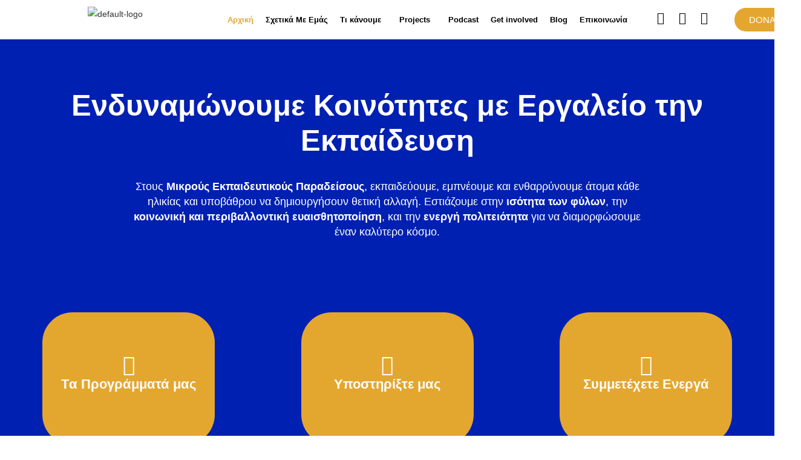

--- FILE ---
content_type: text/css
request_url: https://smalleducationalparadises.org/wp-content/uploads/elementor/css/post-541.css?ver=1762492855
body_size: 154
content:
.elementor-kit-541{--e-global-color-primary:#6EC1E4;--e-global-color-secondary:#54595F;--e-global-color-text:#7A7A7A;--e-global-color-accent:#61CE70;--e-global-color-9018de5:#E3A72F;--e-global-color-dd61393:#1DB954;--e-global-color-a162e36:#f7f9fa;--e-global-color-103129e:#CBCBCB;--e-global-color-d353f45:#1C244B;--e-global-color-345b299:#000000;--e-global-color-b43eb77:#FFFFFF;--e-global-color-8174a90:#F7F7F7;--e-global-typography-primary-font-family:"Roboto";--e-global-typography-primary-font-weight:600;--e-global-typography-secondary-font-family:"Roboto Slab";--e-global-typography-secondary-font-weight:400;--e-global-typography-text-font-family:"Roboto";--e-global-typography-text-font-weight:400;--e-global-typography-accent-font-family:"Roboto";--e-global-typography-accent-font-weight:500;--e-global-typography-3ef681c-font-family:"IBM Plex Serif";--e-global-typography-3ef681c-font-size:20px;--e-global-typography-3ef681c-font-weight:300;--e-global-typography-3ef681c-line-height:1.33em;--e-global-typography-8b208f5-font-family:"Solway";--e-global-typography-8b208f5-font-size:20px;--e-global-typography-8b208f5-font-weight:300;--e-global-typography-8b208f5-line-height:24px;--e-global-typography-8b208f5-letter-spacing:0px;--e-global-typography-8b208f5-word-spacing:0px;}.elementor-kit-541 a:hover{color:var( --e-global-color-9018de5 );}.elementor-section.elementor-section-boxed > .elementor-container{max-width:1140px;}.e-con{--container-max-width:1140px;}.elementor-widget:not(:last-child){margin-block-end:20px;}.elementor-element{--widgets-spacing:20px 20px;--widgets-spacing-row:20px;--widgets-spacing-column:20px;}{}h1.entry-title{display:var(--page-title-display);}@media(max-width:1024px){.elementor-section.elementor-section-boxed > .elementor-container{max-width:1024px;}.e-con{--container-max-width:1024px;}}@media(max-width:767px){.elementor-kit-541{--e-global-typography-3ef681c-font-size:16px;}.elementor-section.elementor-section-boxed > .elementor-container{max-width:767px;}.e-con{--container-max-width:767px;}}

--- FILE ---
content_type: text/css
request_url: https://smalleducationalparadises.org/wp-content/uploads/elementor/css/post-83.css?ver=1762502763
body_size: 2280
content:
.elementor-83 .elementor-element.elementor-element-725eb9a4 > .elementor-container > .elementor-column > .elementor-widget-wrap{align-content:center;align-items:center;}.elementor-83 .elementor-element.elementor-element-725eb9a4:not(.elementor-motion-effects-element-type-background), .elementor-83 .elementor-element.elementor-element-725eb9a4 > .elementor-motion-effects-container > .elementor-motion-effects-layer{background-color:#0020b2;background-image:url("https://smalleducationalparadises.org/wp-content/uploads/2022/11/2.png");background-position:center center;background-size:cover;}.elementor-83 .elementor-element.elementor-element-725eb9a4 > .elementor-background-overlay{background-color:#000000;opacity:0.65;transition:background 0.3s, border-radius 0.3s, opacity 0.3s;}.elementor-83 .elementor-element.elementor-element-725eb9a4 > .elementor-container{min-height:100vh;}.elementor-83 .elementor-element.elementor-element-725eb9a4{transition:background 0.3s, border 0.3s, border-radius 0.3s, box-shadow 0.3s;}.elementor-83 .elementor-element.elementor-element-877083b{--spacer-size:60px;}.elementor-83 .elementor-element.elementor-element-349c7453 > .elementor-widget-container{padding:0px 0px 15px 0px;}.elementor-83 .elementor-element.elementor-element-349c7453{text-align:center;}.elementor-83 .elementor-element.elementor-element-349c7453 .elementor-heading-title{font-size:49px;font-weight:900;line-height:1.2em;color:#ffffff;}.elementor-83 .elementor-element.elementor-element-7a332760 > .elementor-widget-container{padding:0% 12% 0% 12%;}.elementor-83 .elementor-element.elementor-element-7a332760{text-align:center;font-size:18px;font-weight:300;line-height:2em;color:rgba(255,255,255,0.49);}.elementor-83 .elementor-element.elementor-element-26dae54{padding:100px 0px 0px 0px;}.elementor-83 .elementor-element.elementor-element-12956da:not(.elementor-motion-effects-element-type-background) > .elementor-widget-wrap, .elementor-83 .elementor-element.elementor-element-12956da > .elementor-widget-wrap > .elementor-motion-effects-container > .elementor-motion-effects-layer{background-color:var( --e-global-color-9018de5 );}.elementor-83 .elementor-element.elementor-element-12956da:hover > .elementor-element-populated{background-color:#AA7D23;border-style:solid;border-width:1px 1px 1px 1px;}.elementor-83 .elementor-element.elementor-element-12956da > .elementor-element-populated{border-style:solid;border-width:0px 0px 0px 0px;transition:background 0.3s, border 0.3s, border-radius 0.3s, box-shadow 0.3s;margin:0px 0px 0px 0px;--e-column-margin-right:0px;--e-column-margin-left:0px;padding:0px 0px 0px 0px;}.elementor-83 .elementor-element.elementor-element-12956da > .elementor-element-populated, .elementor-83 .elementor-element.elementor-element-12956da > .elementor-element-populated > .elementor-background-overlay, .elementor-83 .elementor-element.elementor-element-12956da > .elementor-background-slideshow{border-radius:50px 50px 50px 50px;}.elementor-83 .elementor-element.elementor-element-12956da > .elementor-element-populated > .elementor-background-overlay{transition:background 0.3s, border-radius 0.3s, opacity 0.3s;}.elementor-83 .elementor-element.elementor-element-dc69170{--spacer-size:50px;}.elementor-83 .elementor-element.elementor-element-1e43c09{--icon-box-icon-margin:0px;}.elementor-83 .elementor-element.elementor-element-1e43c09 .elementor-icon-box-title{margin-block-end:15px;color:var( --e-global-color-b43eb77 );}.elementor-83 .elementor-element.elementor-element-1e43c09.elementor-view-stacked .elementor-icon{background-color:var( --e-global-color-b43eb77 );}.elementor-83 .elementor-element.elementor-element-1e43c09.elementor-view-framed .elementor-icon, .elementor-83 .elementor-element.elementor-element-1e43c09.elementor-view-default .elementor-icon{fill:var( --e-global-color-b43eb77 );color:var( --e-global-color-b43eb77 );border-color:var( --e-global-color-b43eb77 );}.elementor-83 .elementor-element.elementor-element-1e43c09 .elementor-icon{font-size:34px;}.elementor-83 .elementor-element.elementor-element-1e43c09 .elementor-icon-box-title, .elementor-83 .elementor-element.elementor-element-1e43c09 .elementor-icon-box-title a{font-size:22px;font-weight:600;}.elementor-83 .elementor-element.elementor-element-1e43c09 .elementor-icon-box-description{font-size:14px;font-weight:300;line-height:1.8em;color:rgba(255,255,255,0.55);}.elementor-83 .elementor-element.elementor-element-4f733e5{--spacer-size:50px;}.elementor-83 .elementor-element.elementor-element-75fec0a:not(.elementor-motion-effects-element-type-background) > .elementor-widget-wrap, .elementor-83 .elementor-element.elementor-element-75fec0a > .elementor-widget-wrap > .elementor-motion-effects-container > .elementor-motion-effects-layer{background-color:var( --e-global-color-9018de5 );}.elementor-83 .elementor-element.elementor-element-75fec0a:hover > .elementor-element-populated{background-color:#AA7D23;border-style:solid;border-width:1px 1px 1px 1px;}.elementor-83 .elementor-element.elementor-element-75fec0a > .elementor-element-populated{border-style:solid;border-width:0px 0px 0px 0px;transition:background 0.3s, border 0.3s, border-radius 0.3s, box-shadow 0.3s;margin:0px 0px 0px 0px;--e-column-margin-right:0px;--e-column-margin-left:0px;padding:0px 0px 0px 0px;}.elementor-83 .elementor-element.elementor-element-75fec0a > .elementor-element-populated, .elementor-83 .elementor-element.elementor-element-75fec0a > .elementor-element-populated > .elementor-background-overlay, .elementor-83 .elementor-element.elementor-element-75fec0a > .elementor-background-slideshow{border-radius:50px 50px 50px 50px;}.elementor-83 .elementor-element.elementor-element-75fec0a > .elementor-element-populated > .elementor-background-overlay{transition:background 0.3s, border-radius 0.3s, opacity 0.3s;}.elementor-83 .elementor-element.elementor-element-e18e6a1{--spacer-size:50px;}.elementor-83 .elementor-element.elementor-element-1d2573b{--icon-box-icon-margin:0px;}.elementor-83 .elementor-element.elementor-element-1d2573b .elementor-icon-box-title{margin-block-end:15px;color:var( --e-global-color-b43eb77 );}.elementor-83 .elementor-element.elementor-element-1d2573b.elementor-view-stacked .elementor-icon{background-color:var( --e-global-color-b43eb77 );}.elementor-83 .elementor-element.elementor-element-1d2573b.elementor-view-framed .elementor-icon, .elementor-83 .elementor-element.elementor-element-1d2573b.elementor-view-default .elementor-icon{fill:var( --e-global-color-b43eb77 );color:var( --e-global-color-b43eb77 );border-color:var( --e-global-color-b43eb77 );}.elementor-83 .elementor-element.elementor-element-1d2573b .elementor-icon{font-size:34px;}.elementor-83 .elementor-element.elementor-element-1d2573b .elementor-icon-box-title, .elementor-83 .elementor-element.elementor-element-1d2573b .elementor-icon-box-title a{font-size:22px;font-weight:600;}.elementor-83 .elementor-element.elementor-element-1d2573b .elementor-icon-box-description{font-size:14px;font-weight:300;line-height:1.8em;color:rgba(255,255,255,0.55);}.elementor-83 .elementor-element.elementor-element-5c3f64b{--spacer-size:50px;}.elementor-83 .elementor-element.elementor-element-5010b4d:not(.elementor-motion-effects-element-type-background) > .elementor-widget-wrap, .elementor-83 .elementor-element.elementor-element-5010b4d > .elementor-widget-wrap > .elementor-motion-effects-container > .elementor-motion-effects-layer{background-color:var( --e-global-color-9018de5 );}.elementor-83 .elementor-element.elementor-element-5010b4d:hover > .elementor-element-populated{background-color:#AA7D23;border-style:solid;border-width:1px 1px 1px 1px;}.elementor-83 .elementor-element.elementor-element-5010b4d > .elementor-element-populated{border-style:solid;border-width:0px 0px 0px 0px;transition:background 0.3s, border 0.3s, border-radius 0.3s, box-shadow 0.3s;margin:0px 0px 0px 0px;--e-column-margin-right:0px;--e-column-margin-left:0px;padding:0px 0px 0px 0px;}.elementor-83 .elementor-element.elementor-element-5010b4d > .elementor-element-populated, .elementor-83 .elementor-element.elementor-element-5010b4d > .elementor-element-populated > .elementor-background-overlay, .elementor-83 .elementor-element.elementor-element-5010b4d > .elementor-background-slideshow{border-radius:50px 50px 50px 50px;}.elementor-83 .elementor-element.elementor-element-5010b4d > .elementor-element-populated > .elementor-background-overlay{transition:background 0.3s, border-radius 0.3s, opacity 0.3s;}.elementor-83 .elementor-element.elementor-element-ef0ba2c{--spacer-size:50px;}.elementor-83 .elementor-element.elementor-element-7459cc6{--icon-box-icon-margin:0px;}.elementor-83 .elementor-element.elementor-element-7459cc6 .elementor-icon-box-title{margin-block-end:15px;color:var( --e-global-color-b43eb77 );}.elementor-83 .elementor-element.elementor-element-7459cc6.elementor-view-stacked .elementor-icon{background-color:var( --e-global-color-b43eb77 );}.elementor-83 .elementor-element.elementor-element-7459cc6.elementor-view-framed .elementor-icon, .elementor-83 .elementor-element.elementor-element-7459cc6.elementor-view-default .elementor-icon{fill:var( --e-global-color-b43eb77 );color:var( --e-global-color-b43eb77 );border-color:var( --e-global-color-b43eb77 );}.elementor-83 .elementor-element.elementor-element-7459cc6 .elementor-icon{font-size:34px;}.elementor-83 .elementor-element.elementor-element-7459cc6 .elementor-icon-box-title, .elementor-83 .elementor-element.elementor-element-7459cc6 .elementor-icon-box-title a{font-size:22px;font-weight:600;}.elementor-83 .elementor-element.elementor-element-7459cc6 .elementor-icon-box-description{font-size:14px;font-weight:300;line-height:1.8em;color:rgba(255,255,255,0.55);}.elementor-83 .elementor-element.elementor-element-701032f{--spacer-size:50px;}.elementor-83 .elementor-element.elementor-element-13ed5aa{--spacer-size:50px;}.elementor-83 .elementor-element.elementor-element-7b23e1bf > .elementor-container > .elementor-column > .elementor-widget-wrap{align-content:center;align-items:center;}.elementor-83 .elementor-element.elementor-element-7b23e1bf:not(.elementor-motion-effects-element-type-background), .elementor-83 .elementor-element.elementor-element-7b23e1bf > .elementor-motion-effects-container > .elementor-motion-effects-layer{background-color:#FFFFFFFA;}.elementor-83 .elementor-element.elementor-element-7b23e1bf > .elementor-container{max-width:905px;}.elementor-83 .elementor-element.elementor-element-7b23e1bf{transition:background 0.3s, border 0.3s, border-radius 0.3s, box-shadow 0.3s;padding:90px 0px 90px 0px;}.elementor-83 .elementor-element.elementor-element-7b23e1bf > .elementor-background-overlay{transition:background 0.3s, border-radius 0.3s, opacity 0.3s;}.elementor-83 .elementor-element.elementor-element-734e487f{text-align:center;}.elementor-83 .elementor-element.elementor-element-734e487f .elementor-heading-title{font-family:"Nunito Sans", Sans-serif;font-size:3.4em;font-weight:800;color:#28211a;}.elementor-83 .elementor-element.elementor-element-7d93766d{--divider-border-style:solid;--divider-color:#E3A72F;--divider-border-width:3px;}.elementor-83 .elementor-element.elementor-element-7d93766d .elementor-divider-separator{width:141px;margin:0 auto;margin-center:0;}.elementor-83 .elementor-element.elementor-element-7d93766d .elementor-divider{text-align:center;padding-block-start:8px;padding-block-end:8px;}.elementor-83 .elementor-element.elementor-element-33e27e1d{text-align:center;font-size:1.1em;line-height:1.7em;color:#7a7a7a;}.elementor-83 .elementor-element.elementor-element-299c453 .elementor-button{background-color:#000000;font-size:15px;font-weight:600;text-transform:uppercase;fill:#ffffff;color:#ffffff;border-radius:0px 0px 0px 0px;padding:15px 45px 15px 45px;}.elementor-83 .elementor-element.elementor-element-299c453 .elementor-button:hover, .elementor-83 .elementor-element.elementor-element-299c453 .elementor-button:focus{background-color:var( --e-global-color-9018de5 );color:#ffffff;}.elementor-83 .elementor-element.elementor-element-299c453 > .elementor-widget-container{padding:15px 0px 0px 0px;}.elementor-83 .elementor-element.elementor-element-299c453 .elementor-button:hover svg, .elementor-83 .elementor-element.elementor-element-299c453 .elementor-button:focus svg{fill:#ffffff;}.elementor-83 .elementor-element.elementor-element-c3887a8 > .elementor-container > .elementor-column > .elementor-widget-wrap{align-content:center;align-items:center;}.elementor-83 .elementor-element.elementor-element-c3887a8:not(.elementor-motion-effects-element-type-background), .elementor-83 .elementor-element.elementor-element-c3887a8 > .elementor-motion-effects-container > .elementor-motion-effects-layer{background-color:var( --e-global-color-8174a90 );}.elementor-83 .elementor-element.elementor-element-c3887a8{transition:background 0.3s, border 0.3s, border-radius 0.3s, box-shadow 0.3s;padding:100px 0px 100px 0px;}.elementor-83 .elementor-element.elementor-element-c3887a8 > .elementor-background-overlay{transition:background 0.3s, border-radius 0.3s, opacity 0.3s;}.elementor-83 .elementor-element.elementor-element-48852e4{text-align:center;}.elementor-83 .elementor-element.elementor-element-48852e4 .elementor-heading-title{font-family:"Poppins", Sans-serif;font-size:55px;font-weight:600;color:var( --e-global-color-9018de5 );}.elementor-83 .elementor-element.elementor-element-66a6662 > .elementor-container{max-width:1200px;}.elementor-83 .elementor-element.elementor-element-66a6662{padding:25px 0px 0px 0px;}.elementor-83 .elementor-element.elementor-element-d796e62 > .elementor-element-populated{box-shadow:0px 0px 25px 0px rgba(0,0,0,0.09);margin:0px 15px 0px 0px;--e-column-margin-right:15px;--e-column-margin-left:0px;padding:55px 55px 55px 55px;}.elementor-83 .elementor-element.elementor-element-3fe3c3d .elementor-counter-title{justify-content:center;color:#000000;font-size:15px;font-weight:600;text-transform:uppercase;}.elementor-83 .elementor-element.elementor-element-3fe3c3d .elementor-counter-number-wrapper{color:var( --e-global-color-9018de5 );font-size:85px;font-weight:100;}.elementor-83 .elementor-element.elementor-element-2bf7f6f > .elementor-element-populated{box-shadow:0px 0px 25px 0px rgba(0,0,0,0.09);margin:0px 0px 0px 15px;--e-column-margin-right:0px;--e-column-margin-left:15px;padding:55px 55px 55px 55px;}.elementor-83 .elementor-element.elementor-element-3241d6a .elementor-counter-number-wrapper{color:var( --e-global-color-9018de5 );font-size:85px;font-weight:100;}.elementor-83 .elementor-element.elementor-element-3241d6a .elementor-counter-title{color:#000000;font-size:15px;font-weight:600;text-transform:uppercase;}.elementor-83 .elementor-element.elementor-element-51b8e4b > .elementor-element-populated{box-shadow:0px 0px 25px 0px rgba(0,0,0,0.09);margin:0px 0px 0px 15px;--e-column-margin-right:0px;--e-column-margin-left:15px;padding:55px 55px 55px 55px;}.elementor-83 .elementor-element.elementor-element-82cac7c .elementor-counter-number-wrapper{color:var( --e-global-color-9018de5 );font-size:85px;font-weight:100;}.elementor-83 .elementor-element.elementor-element-82cac7c .elementor-counter-title{color:#000000;font-size:15px;font-weight:600;text-transform:uppercase;}.elementor-83 .elementor-element.elementor-element-e90af9e > .elementor-element-populated{box-shadow:0px 0px 25px 0px rgba(0,0,0,0.09);margin:0px 0px 0px 15px;--e-column-margin-right:0px;--e-column-margin-left:15px;padding:55px 55px 55px 55px;}.elementor-83 .elementor-element.elementor-element-03b6125 .elementor-counter-number-wrapper{color:var( --e-global-color-9018de5 );font-size:85px;font-weight:100;}.elementor-83 .elementor-element.elementor-element-03b6125 .elementor-counter-title{color:#000000;font-size:15px;font-weight:600;text-transform:uppercase;}.elementor-83 .elementor-element.elementor-element-29ed699d:not(.elementor-motion-effects-element-type-background), .elementor-83 .elementor-element.elementor-element-29ed699d > .elementor-motion-effects-container > .elementor-motion-effects-layer{background-color:#FFFFFF;}.elementor-83 .elementor-element.elementor-element-29ed699d > .elementor-background-overlay{background-color:var( --e-global-color-a162e36 );opacity:0;transition:background 0.3s, border-radius 0.3s, opacity 0.3s;}.elementor-83 .elementor-element.elementor-element-29ed699d > .elementor-container{max-width:1040px;text-align:center;}.elementor-83 .elementor-element.elementor-element-29ed699d{transition:background 0.3s, border 0.3s, border-radius 0.3s, box-shadow 0.3s;padding:100px 0px 30px 0px;}.elementor-83 .elementor-element.elementor-element-338bd733 > .elementor-widget-container{margin:-4% 0% 0% 0%;}.elementor-83 .elementor-element.elementor-element-338bd733 .elementor-heading-title{font-family:"Muli", Sans-serif;font-size:34px;font-weight:600;line-height:1.176em;letter-spacing:-0.5px;color:#000000;}.elementor-83 .elementor-element.elementor-element-3d072ce5{--divider-border-style:solid;--divider-color:#e3a72f;--divider-border-width:4px;}.elementor-83 .elementor-element.elementor-element-3d072ce5 > .elementor-widget-container{margin:-8px 0px 0px 0px;}.elementor-83 .elementor-element.elementor-element-3d072ce5 .elementor-divider-separator{width:48px;margin:0 auto;margin-center:0;}.elementor-83 .elementor-element.elementor-element-3d072ce5 .elementor-divider{text-align:center;padding-block-start:6px;padding-block-end:6px;}.elementor-83 .elementor-element.elementor-element-b0135f0 > .elementor-widget-container{margin:36px 36px 36px 35px;}.elementor-83 .elementor-element.elementor-element-b0135f0{--icon-box-icon-margin:28px;}.elementor-83 .elementor-element.elementor-element-b0135f0 .elementor-icon-box-title{margin-block-end:8px;color:#000000;}.elementor-83 .elementor-element.elementor-element-b0135f0.elementor-view-stacked .elementor-icon{background-color:#e3a72f;}.elementor-83 .elementor-element.elementor-element-b0135f0.elementor-view-framed .elementor-icon, .elementor-83 .elementor-element.elementor-element-b0135f0.elementor-view-default .elementor-icon{fill:#e3a72f;color:#e3a72f;border-color:#e3a72f;}.elementor-83 .elementor-element.elementor-element-b0135f0 .elementor-icon{font-size:40px;}.elementor-83 .elementor-element.elementor-element-b0135f0 .elementor-icon-box-title, .elementor-83 .elementor-element.elementor-element-b0135f0 .elementor-icon-box-title a{font-family:"Muli", Sans-serif;font-size:20px;font-weight:600;line-height:1.4em;letter-spacing:0px;}.elementor-83 .elementor-element.elementor-element-b0135f0 .elementor-icon-box-description{font-size:14px;font-weight:400;line-height:1.6em;color:#999999;}.elementor-83 .elementor-element.elementor-element-8b8fa12 > .elementor-widget-container{margin:36px 36px 36px 36px;}.elementor-83 .elementor-element.elementor-element-8b8fa12{--icon-box-icon-margin:28px;}.elementor-83 .elementor-element.elementor-element-8b8fa12 .elementor-icon-box-title{margin-block-end:8px;color:#000000;}.elementor-83 .elementor-element.elementor-element-8b8fa12.elementor-view-stacked .elementor-icon{background-color:#e3a72f;}.elementor-83 .elementor-element.elementor-element-8b8fa12.elementor-view-framed .elementor-icon, .elementor-83 .elementor-element.elementor-element-8b8fa12.elementor-view-default .elementor-icon{fill:#e3a72f;color:#e3a72f;border-color:#e3a72f;}.elementor-83 .elementor-element.elementor-element-8b8fa12 .elementor-icon{font-size:40px;}.elementor-83 .elementor-element.elementor-element-8b8fa12 .elementor-icon-box-title, .elementor-83 .elementor-element.elementor-element-8b8fa12 .elementor-icon-box-title a{font-family:"Muli", Sans-serif;font-size:20px;font-weight:600;line-height:1.4em;letter-spacing:0px;}.elementor-83 .elementor-element.elementor-element-8b8fa12 .elementor-icon-box-description{font-size:14px;font-weight:400;line-height:1.6em;color:#999999;}.elementor-83 .elementor-element.elementor-element-27d091e > .elementor-widget-container{margin:36px 36px 36px 36px;padding:0px 0px 0px 0px;}.elementor-83 .elementor-element.elementor-element-27d091e{--icon-box-icon-margin:28px;}.elementor-83 .elementor-element.elementor-element-27d091e .elementor-icon-box-title{margin-block-end:8px;color:#000000;}.elementor-83 .elementor-element.elementor-element-27d091e.elementor-view-stacked .elementor-icon{background-color:#e3a72f;}.elementor-83 .elementor-element.elementor-element-27d091e.elementor-view-framed .elementor-icon, .elementor-83 .elementor-element.elementor-element-27d091e.elementor-view-default .elementor-icon{fill:#e3a72f;color:#e3a72f;border-color:#e3a72f;}.elementor-83 .elementor-element.elementor-element-27d091e .elementor-icon{font-size:40px;}.elementor-83 .elementor-element.elementor-element-27d091e .elementor-icon-box-title, .elementor-83 .elementor-element.elementor-element-27d091e .elementor-icon-box-title a{font-family:"Muli", Sans-serif;font-size:20px;font-weight:600;line-height:1.4em;letter-spacing:0px;}.elementor-83 .elementor-element.elementor-element-27d091e .elementor-icon-box-description{font-size:14px;font-weight:400;line-height:1.6em;color:#999999;}.elementor-83 .elementor-element.elementor-element-257e118 > .elementor-widget-container{margin:36px 36px 36px 36px;}.elementor-83 .elementor-element.elementor-element-257e118{--icon-box-icon-margin:28px;}.elementor-83 .elementor-element.elementor-element-257e118 .elementor-icon-box-title{margin-block-end:8px;color:#000000;}.elementor-83 .elementor-element.elementor-element-257e118.elementor-view-stacked .elementor-icon{background-color:#e3a72f;}.elementor-83 .elementor-element.elementor-element-257e118.elementor-view-framed .elementor-icon, .elementor-83 .elementor-element.elementor-element-257e118.elementor-view-default .elementor-icon{fill:#e3a72f;color:#e3a72f;border-color:#e3a72f;}.elementor-83 .elementor-element.elementor-element-257e118 .elementor-icon{font-size:40px;}.elementor-83 .elementor-element.elementor-element-257e118 .elementor-icon-box-title, .elementor-83 .elementor-element.elementor-element-257e118 .elementor-icon-box-title a{font-family:"Muli", Sans-serif;font-size:20px;font-weight:600;line-height:1.4em;letter-spacing:0px;}.elementor-83 .elementor-element.elementor-element-257e118 .elementor-icon-box-description{font-size:14px;font-weight:400;line-height:1.6em;color:#999999;}.elementor-83 .elementor-element.elementor-element-20f6967b > .elementor-container > .elementor-column > .elementor-widget-wrap{align-content:center;align-items:center;}.elementor-83 .elementor-element.elementor-element-20f6967b:not(.elementor-motion-effects-element-type-background), .elementor-83 .elementor-element.elementor-element-20f6967b > .elementor-motion-effects-container > .elementor-motion-effects-layer{background-color:#ffffff;}.elementor-83 .elementor-element.elementor-element-20f6967b > .elementor-container{max-width:1040px;}.elementor-83 .elementor-element.elementor-element-20f6967b > .elementor-background-overlay{opacity:0.4;transition:background 0.3s, border-radius 0.3s, opacity 0.3s;}.elementor-83 .elementor-element.elementor-element-20f6967b{transition:background 0.3s, border 0.3s, border-radius 0.3s, box-shadow 0.3s;padding:70px 0px 80px 0px;}.elementor-83 .elementor-element.elementor-element-6dfba00b > .elementor-element-populated, .elementor-83 .elementor-element.elementor-element-6dfba00b > .elementor-element-populated > .elementor-background-overlay, .elementor-83 .elementor-element.elementor-element-6dfba00b > .elementor-background-slideshow{border-radius:100% 100% 100% 100%;}.elementor-83 .elementor-element.elementor-element-6dfba00b > .elementor-element-populated{transition:background 0.3s, border 0.3s, border-radius 0.3s, box-shadow 0.3s;}.elementor-83 .elementor-element.elementor-element-6dfba00b > .elementor-element-populated > .elementor-background-overlay{transition:background 0.3s, border-radius 0.3s, opacity 0.3s;}.elementor-83 .elementor-element.elementor-element-387ef402 > .elementor-widget-container{margin:0px 0px 0px 0px;}.elementor-83 .elementor-element.elementor-element-387ef402{text-align:justify;}.elementor-83 .elementor-element.elementor-element-387ef402 .elementor-heading-title{font-family:"IBM Plex Serif", Sans-serif;font-size:18px;font-weight:300;line-height:1.33em;color:#040404;}.elementor-83 .elementor-element.elementor-element-351ef12 > .elementor-container > .elementor-column > .elementor-widget-wrap{align-content:center;align-items:center;}.elementor-83 .elementor-element.elementor-element-351ef12 > .elementor-container{max-width:1040px;}.elementor-83 .elementor-element.elementor-element-351ef12{transition:background 0.3s, border 0.3s, border-radius 0.3s, box-shadow 0.3s;padding:100px 0px 0px 0px;}.elementor-83 .elementor-element.elementor-element-351ef12 > .elementor-background-overlay{transition:background 0.3s, border-radius 0.3s, opacity 0.3s;}.elementor-83 .elementor-element.elementor-element-f50ab07{text-align:center;}.elementor-83 .elementor-element.elementor-element-f50ab07 .elementor-heading-title{font-family:"Poppins", Sans-serif;font-size:55px;font-weight:600;color:var( --e-global-color-9018de5 );}.elementor-83 .elementor-element.elementor-element-dd28c14{--e-image-carousel-slides-to-show:4;}.elementor-83 .elementor-element.elementor-element-0d5e6dd{--spacer-size:50px;}.elementor-83 .elementor-element.elementor-element-5351249 > .elementor-container > .elementor-column > .elementor-widget-wrap{align-content:center;align-items:center;}.elementor-83 .elementor-element.elementor-element-5351249 > .elementor-container{max-width:1040px;}.elementor-83 .elementor-element.elementor-element-5351249{padding:19px 0px 100px 0px;}.elementor-83 .elementor-element.elementor-element-bd2edfc{text-align:center;}.elementor-83 .elementor-element.elementor-element-bd2edfc .elementor-heading-title{font-family:"Poppins", Sans-serif;font-size:55px;font-weight:600;color:var( --e-global-color-9018de5 );}.elementor-83 .elementor-element.elementor-element-9548a12{--e-image-carousel-slides-to-show:4;}@media(max-width:1024px){.elementor-83 .elementor-element.elementor-element-725eb9a4 > .elementor-container{min-height:800px;}.elementor-83 .elementor-element.elementor-element-725eb9a4{padding:0px 25px 0px 025px;}.elementor-83 .elementor-element.elementor-element-26dae54{padding:25px 0px 0px 0px;}.elementor-83 .elementor-element.elementor-element-12956da > .elementor-element-populated{margin:0px 0px 0px 15px;--e-column-margin-right:0px;--e-column-margin-left:15px;padding:25px 25px 25px 25px;}.elementor-83 .elementor-element.elementor-element-75fec0a > .elementor-element-populated{margin:0px 0px 0px 15px;--e-column-margin-right:0px;--e-column-margin-left:15px;padding:25px 25px 25px 25px;}.elementor-83 .elementor-element.elementor-element-5010b4d > .elementor-element-populated{margin:0px 0px 0px 15px;--e-column-margin-right:0px;--e-column-margin-left:15px;padding:25px 25px 25px 25px;}.elementor-83 .elementor-element.elementor-element-734e487f .elementor-heading-title{font-size:3.5em;}.elementor-83 .elementor-element.elementor-element-c3887a8{padding:100px 25px 100px 25px;}.elementor-83 .elementor-element.elementor-element-48852e4 .elementor-heading-title{font-size:45px;}.elementor-83 .elementor-element.elementor-element-66a6662{padding:15px 0px 0px 0px;}.elementor-83 .elementor-element.elementor-element-18f8c457 > .elementor-element-populated{padding:0px 0px 0px 240px;}.elementor-83 .elementor-element.elementor-element-338bd733 > .elementor-widget-container{padding:0px 0px 0px 0px;}.elementor-83 .elementor-element.elementor-element-8b8fa12 > .elementor-widget-container{margin:0px 0px 0px 0px;padding:0px 0px 0px 272px;}.elementor-83 .elementor-element.elementor-element-27d091e > .elementor-widget-container{padding:0px 0px 0px 44px;}.elementor-83 .elementor-element.elementor-element-257e118 > .elementor-widget-container{padding:0px 0px 0px 192px;}.elementor-83 .elementor-element.elementor-element-351ef12{padding:100px 25px 100px 25px;}.elementor-83 .elementor-element.elementor-element-f50ab07 .elementor-heading-title{font-size:45px;}.elementor-83 .elementor-element.elementor-element-5351249{padding:100px 25px 100px 25px;}.elementor-83 .elementor-element.elementor-element-bd2edfc .elementor-heading-title{font-size:45px;}}@media(max-width:767px){.elementor-83 .elementor-element.elementor-element-725eb9a4{padding:110px 20px 100px 20px;}.elementor-83 .elementor-element.elementor-element-349c7453 .elementor-heading-title{font-size:33px;}.elementor-83 .elementor-element.elementor-element-7a332760 > .elementor-widget-container{padding:0px 0px 0px 0px;}.elementor-83 .elementor-element.elementor-element-7a332760{font-size:17px;}.elementor-83 .elementor-element.elementor-element-12956da > .elementor-element-populated{margin:25px 0px 0px 0px;--e-column-margin-right:0px;--e-column-margin-left:0px;}.elementor-83 .elementor-element.elementor-element-1e43c09 > .elementor-widget-container{padding:0px 0px 0px 0px;}.elementor-83 .elementor-element.elementor-element-1e43c09 .elementor-icon{font-size:15px;}.elementor-83 .elementor-element.elementor-element-75fec0a > .elementor-element-populated{margin:25px 0px 0px 0px;--e-column-margin-right:0px;--e-column-margin-left:0px;}.elementor-83 .elementor-element.elementor-element-1d2573b > .elementor-widget-container{padding:0px 0px 0px 0px;}.elementor-83 .elementor-element.elementor-element-1d2573b .elementor-icon{font-size:15px;}.elementor-83 .elementor-element.elementor-element-5010b4d > .elementor-element-populated{margin:25px 0px 0px 0px;--e-column-margin-right:0px;--e-column-margin-left:0px;}.elementor-83 .elementor-element.elementor-element-7459cc6 > .elementor-widget-container{padding:0px 0px 0px 0px;}.elementor-83 .elementor-element.elementor-element-7459cc6 .elementor-icon{font-size:15px;}.elementor-83 .elementor-element.elementor-element-7b23e1bf{padding:90px 15px 90px 15px;}.elementor-83 .elementor-element.elementor-element-734e487f{text-align:center;}.elementor-83 .elementor-element.elementor-element-734e487f .elementor-heading-title{font-size:2.5em;}.elementor-83 .elementor-element.elementor-element-33e27e1d{text-align:center;font-size:1em;}.elementor-83 .elementor-element.elementor-element-c3887a8{padding:50px 20px 50px 20px;}.elementor-83 .elementor-element.elementor-element-d796e62 > .elementor-element-populated{margin:0px 0px 0px 0px;--e-column-margin-right:0px;--e-column-margin-left:0px;}.elementor-83 .elementor-element.elementor-element-2bf7f6f > .elementor-element-populated{margin:15px 0px 0px 0px;--e-column-margin-right:0px;--e-column-margin-left:0px;}.elementor-83 .elementor-element.elementor-element-51b8e4b > .elementor-element-populated{margin:15px 0px 0px 0px;--e-column-margin-right:0px;--e-column-margin-left:0px;}.elementor-83 .elementor-element.elementor-element-e90af9e > .elementor-element-populated{margin:15px 0px 0px 0px;--e-column-margin-right:0px;--e-column-margin-left:0px;}.elementor-83 .elementor-element.elementor-element-29ed699d{padding:3em 1em 0em 1em;}.elementor-83 .elementor-element.elementor-element-18f8c457 > .elementor-element-populated{padding:0px 0px 0px 0px;}.elementor-83 .elementor-element.elementor-element-338bd733 .elementor-heading-title{font-size:24px;}.elementor-83 .elementor-element.elementor-element-5822285{width:50%;}.elementor-83 .elementor-element.elementor-element-b0135f0 > .elementor-widget-container{margin:0px 0px 0px 0px;padding:0px 0px 0px 0px;}.elementor-83 .elementor-element.elementor-element-b0135f0{--icon-box-icon-margin:4px;}.elementor-83 .elementor-element.elementor-element-f5b0cc0{width:50%;}.elementor-83 .elementor-element.elementor-element-8b8fa12 > .elementor-widget-container{margin:0px 0px 0px 0px;padding:0px 0px 0px 0px;}.elementor-83 .elementor-element.elementor-element-8b8fa12{--icon-box-icon-margin:4px;}.elementor-83 .elementor-element.elementor-element-a0986cf{width:50%;}.elementor-83 .elementor-element.elementor-element-27d091e > .elementor-widget-container{margin:0px 0px 0px 0px;padding:0px 0px 0px 0px;}.elementor-83 .elementor-element.elementor-element-27d091e{--icon-box-icon-margin:4px;}.elementor-83 .elementor-element.elementor-element-760ae2e{width:50%;}.elementor-83 .elementor-element.elementor-element-257e118 > .elementor-widget-container{margin:0px 0px 0px 0px;padding:0px 0px 0px 0px;}.elementor-83 .elementor-element.elementor-element-257e118{--icon-box-icon-margin:4px;}.elementor-83 .elementor-element.elementor-element-20f6967b{padding:2em 1em 3em 1em;}.elementor-83 .elementor-element.elementor-element-387ef402 .elementor-heading-title{font-size:16px;}.elementor-83 .elementor-element.elementor-element-351ef12{padding:50px 20px 50px 20px;}.elementor-83 .elementor-element.elementor-element-dd28c14{--e-image-carousel-slides-to-show:3;}.elementor-83 .elementor-element.elementor-element-5351249{padding:50px 20px 50px 20px;}.elementor-83 .elementor-element.elementor-element-9548a12{--e-image-carousel-slides-to-show:3;}}@media(min-width:768px){.elementor-83 .elementor-element.elementor-element-12956da{width:25%;}.elementor-83 .elementor-element.elementor-element-5d67004{width:12.5%;}.elementor-83 .elementor-element.elementor-element-75fec0a{width:25%;}.elementor-83 .elementor-element.elementor-element-e12e5c5{width:12.5%;}.elementor-83 .elementor-element.elementor-element-5010b4d{width:25%;}.elementor-83 .elementor-element.elementor-element-608d43f4{width:40.831%;}.elementor-83 .elementor-element.elementor-element-6dfba00b{width:59.169%;}}@media(max-width:1024px) and (min-width:768px){.elementor-83 .elementor-element.elementor-element-1d4dc374{width:100%;}.elementor-83 .elementor-element.elementor-element-f5b0cc0{width:50%;}}

--- FILE ---
content_type: text/css
request_url: https://smalleducationalparadises.org/wp-content/uploads/elementor/css/post-2057.css?ver=1762492856
body_size: 969
content:
.elementor-2057 .elementor-element.elementor-element-7650976 > .elementor-container{max-width:1200px;}.elementor-2057 .elementor-element.elementor-element-ab45bf0 .hfe-site-logo-container, .elementor-2057 .elementor-element.elementor-element-ab45bf0 .hfe-caption-width figcaption{text-align:center;}.elementor-2057 .elementor-element.elementor-element-ab45bf0 .hfe-site-logo .hfe-site-logo-container img{width:100%;}.elementor-2057 .elementor-element.elementor-element-ab45bf0 .hfe-site-logo img{max-width:100%;}.elementor-2057 .elementor-element.elementor-element-ab45bf0 .widget-image-caption{margin-top:0px;margin-bottom:0px;}.elementor-2057 .elementor-element.elementor-element-ab45bf0 .hfe-site-logo-container .hfe-site-logo-img{border-style:none;}.elementor-2057 .elementor-element.elementor-element-ab45bf0 .hfe-site-logo:hover img{opacity:0.65;}.elementor-bc-flex-widget .elementor-2057 .elementor-element.elementor-element-ae91534.elementor-column .elementor-widget-wrap{align-items:center;}.elementor-2057 .elementor-element.elementor-element-ae91534.elementor-column.elementor-element[data-element_type="column"] > .elementor-widget-wrap.elementor-element-populated{align-content:center;align-items:center;}.elementor-2057 .elementor-element.elementor-element-ae91534.elementor-column > .elementor-widget-wrap{justify-content:center;}.elementor-2057 .elementor-element.elementor-element-ca8ed53 .menu-item a.hfe-menu-item{padding-left:10px;padding-right:10px;}.elementor-2057 .elementor-element.elementor-element-ca8ed53 .menu-item a.hfe-sub-menu-item{padding-left:calc( 10px + 20px );padding-right:10px;}.elementor-2057 .elementor-element.elementor-element-ca8ed53 .hfe-nav-menu__layout-vertical .menu-item ul ul a.hfe-sub-menu-item{padding-left:calc( 10px + 40px );padding-right:10px;}.elementor-2057 .elementor-element.elementor-element-ca8ed53 .hfe-nav-menu__layout-vertical .menu-item ul ul ul a.hfe-sub-menu-item{padding-left:calc( 10px + 60px );padding-right:10px;}.elementor-2057 .elementor-element.elementor-element-ca8ed53 .hfe-nav-menu__layout-vertical .menu-item ul ul ul ul a.hfe-sub-menu-item{padding-left:calc( 10px + 80px );padding-right:10px;}.elementor-2057 .elementor-element.elementor-element-ca8ed53 .menu-item a.hfe-menu-item, .elementor-2057 .elementor-element.elementor-element-ca8ed53 .menu-item a.hfe-sub-menu-item{padding-top:16px;padding-bottom:16px;}body:not(.rtl) .elementor-2057 .elementor-element.elementor-element-ca8ed53 .hfe-nav-menu__layout-horizontal .hfe-nav-menu > li.menu-item:not(:last-child){margin-right:0px;}body.rtl .elementor-2057 .elementor-element.elementor-element-ca8ed53 .hfe-nav-menu__layout-horizontal .hfe-nav-menu > li.menu-item:not(:last-child){margin-left:0px;}.elementor-2057 .elementor-element.elementor-element-ca8ed53 nav:not(.hfe-nav-menu__layout-horizontal) .hfe-nav-menu > li.menu-item:not(:last-child){margin-bottom:0px;}body:not(.rtl) .elementor-2057 .elementor-element.elementor-element-ca8ed53 .hfe-nav-menu__layout-horizontal .hfe-nav-menu > li.menu-item{margin-bottom:0px;}.elementor-2057 .elementor-element.elementor-element-ca8ed53 ul.sub-menu{width:220px;}.elementor-2057 .elementor-element.elementor-element-ca8ed53 .sub-menu li a.hfe-sub-menu-item,
						.elementor-2057 .elementor-element.elementor-element-ca8ed53 nav.hfe-dropdown li a.hfe-menu-item,
						.elementor-2057 .elementor-element.elementor-element-ca8ed53 nav.hfe-dropdown-expandible li a.hfe-menu-item{padding-left:10px;padding-right:10px;}.elementor-2057 .elementor-element.elementor-element-ca8ed53 nav.hfe-dropdown-expandible a.hfe-sub-menu-item,
						.elementor-2057 .elementor-element.elementor-element-ca8ed53 nav.hfe-dropdown li a.hfe-sub-menu-item{padding-left:calc( 10px + 20px );padding-right:10px;}.elementor-2057 .elementor-element.elementor-element-ca8ed53 .hfe-dropdown .menu-item ul ul a.hfe-sub-menu-item,
						.elementor-2057 .elementor-element.elementor-element-ca8ed53 .hfe-dropdown-expandible .menu-item ul ul a.hfe-sub-menu-item{padding-left:calc( 10px + 40px );padding-right:10px;}.elementor-2057 .elementor-element.elementor-element-ca8ed53 .hfe-dropdown .menu-item ul ul ul a.hfe-sub-menu-item,
						.elementor-2057 .elementor-element.elementor-element-ca8ed53 .hfe-dropdown-expandible .menu-item ul ul ul a.hfe-sub-menu-item{padding-left:calc( 10px + 60px );padding-right:10px;}.elementor-2057 .elementor-element.elementor-element-ca8ed53 .hfe-dropdown .menu-item ul ul ul ul a.hfe-sub-menu-item,
						.elementor-2057 .elementor-element.elementor-element-ca8ed53 .hfe-dropdown-expandible .menu-item ul ul ul ul a.hfe-sub-menu-item{padding-left:calc( 10px + 80px );padding-right:10px;}.elementor-2057 .elementor-element.elementor-element-ca8ed53 .sub-menu a.hfe-sub-menu-item,
						 .elementor-2057 .elementor-element.elementor-element-ca8ed53 nav.hfe-dropdown li a.hfe-menu-item,
						 .elementor-2057 .elementor-element.elementor-element-ca8ed53 nav.hfe-dropdown li a.hfe-sub-menu-item,
						 .elementor-2057 .elementor-element.elementor-element-ca8ed53 nav.hfe-dropdown-expandible li a.hfe-menu-item,
						 .elementor-2057 .elementor-element.elementor-element-ca8ed53 nav.hfe-dropdown-expandible li a.hfe-sub-menu-item{padding-top:8px;padding-bottom:8px;}.elementor-2057 .elementor-element.elementor-element-ca8ed53 nav.hfe-nav-menu__layout-horizontal:not(.hfe-dropdown) ul.sub-menu, .elementor-2057 .elementor-element.elementor-element-ca8ed53 nav.hfe-nav-menu__layout-expandible.menu-is-active, .elementor-2057 .elementor-element.elementor-element-ca8ed53 nav.hfe-nav-menu__layout-vertical:not(.hfe-dropdown) ul.sub-menu{margin-top:0px;}.elementor-2057 .elementor-element.elementor-element-ca8ed53 .hfe-dropdown.menu-is-active{margin-top:0px;}.elementor-2057 .elementor-element.elementor-element-ca8ed53{width:var( --container-widget-width, 102.39% );max-width:102.39%;--container-widget-width:102.39%;--container-widget-flex-grow:0;}.elementor-2057 .elementor-element.elementor-element-ca8ed53 > .elementor-widget-container{margin:0px 0px 0px 0px;}.elementor-2057 .elementor-element.elementor-element-ca8ed53 .hfe-nav-menu__toggle{margin:0 auto;}.elementor-2057 .elementor-element.elementor-element-ca8ed53 a.hfe-menu-item, .elementor-2057 .elementor-element.elementor-element-ca8ed53 a.hfe-sub-menu-item{font-size:13px;font-weight:700;}.elementor-2057 .elementor-element.elementor-element-ca8ed53 .menu-item a.hfe-menu-item, .elementor-2057 .elementor-element.elementor-element-ca8ed53 .sub-menu a.hfe-sub-menu-item{color:#000000;}.elementor-2057 .elementor-element.elementor-element-ca8ed53 .menu-item a.hfe-menu-item:hover,
								.elementor-2057 .elementor-element.elementor-element-ca8ed53 .sub-menu a.hfe-sub-menu-item:hover,
								.elementor-2057 .elementor-element.elementor-element-ca8ed53 .menu-item.current-menu-item a.hfe-menu-item,
								.elementor-2057 .elementor-element.elementor-element-ca8ed53 .menu-item a.hfe-menu-item.highlighted,
								.elementor-2057 .elementor-element.elementor-element-ca8ed53 .menu-item a.hfe-menu-item:focus{color:#E3A72F;}.elementor-2057 .elementor-element.elementor-element-ca8ed53 .sub-menu,
								.elementor-2057 .elementor-element.elementor-element-ca8ed53 nav.hfe-dropdown,
								.elementor-2057 .elementor-element.elementor-element-ca8ed53 nav.hfe-dropdown-expandible,
								.elementor-2057 .elementor-element.elementor-element-ca8ed53 nav.hfe-dropdown .menu-item a.hfe-menu-item,
								.elementor-2057 .elementor-element.elementor-element-ca8ed53 nav.hfe-dropdown .menu-item a.hfe-sub-menu-item{background-color:#fff;}.elementor-2057 .elementor-element.elementor-element-ca8ed53 nav.hfe-nav-menu__layout-horizontal .sub-menu,
							.elementor-2057 .elementor-element.elementor-element-ca8ed53 nav:not(.hfe-nav-menu__layout-horizontal) .sub-menu.sub-menu-open,
							.elementor-2057 .elementor-element.elementor-element-ca8ed53 nav.hfe-dropdown .hfe-nav-menu,
						 	.elementor-2057 .elementor-element.elementor-element-ca8ed53 nav.hfe-dropdown-expandible .hfe-nav-menu{border-style:solid;border-color:var( --e-global-color-9018de5 );}.elementor-2057 .elementor-element.elementor-element-ca8ed53 .sub-menu li.menu-item:not(:last-child),
						.elementor-2057 .elementor-element.elementor-element-ca8ed53 nav.hfe-dropdown li.menu-item:not(:last-child),
						.elementor-2057 .elementor-element.elementor-element-ca8ed53 nav.hfe-dropdown-expandible li.menu-item:not(:last-child){border-bottom-style:none;}.elementor-bc-flex-widget .elementor-2057 .elementor-element.elementor-element-167b196.elementor-column .elementor-widget-wrap{align-items:center;}.elementor-2057 .elementor-element.elementor-element-167b196.elementor-column.elementor-element[data-element_type="column"] > .elementor-widget-wrap.elementor-element-populated{align-content:center;align-items:center;}.elementor-2057 .elementor-element.elementor-element-167b196.elementor-column > .elementor-widget-wrap{justify-content:center;}.elementor-2057 .elementor-element.elementor-element-dac432a{--grid-template-columns:repeat(0, auto);--icon-size:20px;--grid-column-gap:12px;--grid-row-gap:0px;}.elementor-2057 .elementor-element.elementor-element-dac432a .elementor-widget-container{text-align:left;}.elementor-2057 .elementor-element.elementor-element-dac432a .elementor-social-icon{background-color:rgba(33,33,33,0);--icon-padding:0em;}.elementor-2057 .elementor-element.elementor-element-dac432a .elementor-social-icon i{color:#000000;}.elementor-2057 .elementor-element.elementor-element-dac432a .elementor-social-icon svg{fill:#000000;}.elementor-2057 .elementor-element.elementor-element-dac432a .elementor-social-icon:hover{background-color:rgba(255,255,255,0);}.elementor-2057 .elementor-element.elementor-element-dac432a .elementor-social-icon:hover i{color:var( --e-global-color-9018de5 );}.elementor-2057 .elementor-element.elementor-element-dac432a .elementor-social-icon:hover svg{fill:var( --e-global-color-9018de5 );}.elementor-bc-flex-widget .elementor-2057 .elementor-element.elementor-element-7db3b9c.elementor-column .elementor-widget-wrap{align-items:center;}.elementor-2057 .elementor-element.elementor-element-7db3b9c.elementor-column.elementor-element[data-element_type="column"] > .elementor-widget-wrap.elementor-element-populated{align-content:center;align-items:center;}.elementor-2057 .elementor-element.elementor-element-7db3b9c.elementor-column > .elementor-widget-wrap{justify-content:center;}.elementor-2057 .elementor-element.elementor-element-7979321 .elementor-button{background-color:var( --e-global-color-9018de5 );fill:var( --e-global-color-b43eb77 );color:var( --e-global-color-b43eb77 );border-radius:40px 40px 40px 40px;}@media(max-width:1024px){body:not(.rtl) .elementor-2057 .elementor-element.elementor-element-ca8ed53.hfe-nav-menu__breakpoint-tablet .hfe-nav-menu__layout-horizontal .hfe-nav-menu > li.menu-item:not(:last-child){margin-right:0px;}body .elementor-2057 .elementor-element.elementor-element-ca8ed53 nav.hfe-nav-menu__layout-vertical .hfe-nav-menu > li.menu-item:not(:last-child){margin-bottom:0px;}.elementor-2057 .elementor-element.elementor-element-ca8ed53 ul.sub-menu{width:0px;}}@media(max-width:767px){.elementor-2057 .elementor-element.elementor-element-1612e0c{width:50%;}.elementor-2057 .elementor-element.elementor-element-ab45bf0{width:var( --container-widget-width, 316.5px );max-width:316.5px;--container-widget-width:316.5px;--container-widget-flex-grow:0;}.elementor-2057 .elementor-element.elementor-element-ae91534{width:17%;}body:not(.rtl) .elementor-2057 .elementor-element.elementor-element-ca8ed53.hfe-nav-menu__breakpoint-mobile .hfe-nav-menu__layout-horizontal .hfe-nav-menu > li.menu-item:not(:last-child){margin-right:0px;}body .elementor-2057 .elementor-element.elementor-element-ca8ed53 nav.hfe-nav-menu__layout-vertical .hfe-nav-menu > li.menu-item:not(:last-child){margin-bottom:0px;}.elementor-2057 .elementor-element.elementor-element-ca8ed53 ul.sub-menu{width:70px;}.elementor-2057 .elementor-element.elementor-element-ca8ed53 .sub-menu li a.hfe-sub-menu-item,
						.elementor-2057 .elementor-element.elementor-element-ca8ed53 nav.hfe-dropdown li a.hfe-menu-item,
						.elementor-2057 .elementor-element.elementor-element-ca8ed53 nav.hfe-dropdown-expandible li a.hfe-menu-item{padding-left:58px;padding-right:58px;}.elementor-2057 .elementor-element.elementor-element-ca8ed53 nav.hfe-dropdown-expandible a.hfe-sub-menu-item,
						.elementor-2057 .elementor-element.elementor-element-ca8ed53 nav.hfe-dropdown li a.hfe-sub-menu-item{padding-left:calc( 58px + 20px );padding-right:58px;}.elementor-2057 .elementor-element.elementor-element-ca8ed53 .hfe-dropdown .menu-item ul ul a.hfe-sub-menu-item,
						.elementor-2057 .elementor-element.elementor-element-ca8ed53 .hfe-dropdown-expandible .menu-item ul ul a.hfe-sub-menu-item{padding-left:calc( 58px + 40px );padding-right:58px;}.elementor-2057 .elementor-element.elementor-element-ca8ed53 .hfe-dropdown .menu-item ul ul ul a.hfe-sub-menu-item,
						.elementor-2057 .elementor-element.elementor-element-ca8ed53 .hfe-dropdown-expandible .menu-item ul ul ul a.hfe-sub-menu-item{padding-left:calc( 58px + 60px );padding-right:58px;}.elementor-2057 .elementor-element.elementor-element-ca8ed53 .hfe-dropdown .menu-item ul ul ul ul a.hfe-sub-menu-item,
						.elementor-2057 .elementor-element.elementor-element-ca8ed53 .hfe-dropdown-expandible .menu-item ul ul ul ul a.hfe-sub-menu-item{padding-left:calc( 58px + 80px );padding-right:58px;}.elementor-2057 .elementor-element.elementor-element-ca8ed53 .sub-menu a.hfe-sub-menu-item,
						 .elementor-2057 .elementor-element.elementor-element-ca8ed53 nav.hfe-dropdown li a.hfe-menu-item,
						 .elementor-2057 .elementor-element.elementor-element-ca8ed53 nav.hfe-dropdown li a.hfe-sub-menu-item,
						 .elementor-2057 .elementor-element.elementor-element-ca8ed53 nav.hfe-dropdown-expandible li a.hfe-menu-item,
						 .elementor-2057 .elementor-element.elementor-element-ca8ed53 nav.hfe-dropdown-expandible li a.hfe-sub-menu-item{padding-top:8px;padding-bottom:8px;}.elementor-2057 .elementor-element.elementor-element-ca8ed53 nav.hfe-nav-menu__layout-horizontal:not(.hfe-dropdown) ul.sub-menu, .elementor-2057 .elementor-element.elementor-element-ca8ed53 nav.hfe-nav-menu__layout-expandible.menu-is-active, .elementor-2057 .elementor-element.elementor-element-ca8ed53 nav.hfe-nav-menu__layout-vertical:not(.hfe-dropdown) ul.sub-menu{margin-top:20px;}.elementor-2057 .elementor-element.elementor-element-ca8ed53 .hfe-dropdown.menu-is-active{margin-top:20px;}.elementor-2057 .elementor-element.elementor-element-ca8ed53{width:var( --container-widget-width, 47.219px );max-width:47.219px;--container-widget-width:47.219px;--container-widget-flex-grow:0;}.elementor-2057 .elementor-element.elementor-element-ca8ed53 nav.hfe-nav-menu__layout-horizontal .sub-menu,
							.elementor-2057 .elementor-element.elementor-element-ca8ed53 nav:not(.hfe-nav-menu__layout-horizontal) .sub-menu.sub-menu-open,
							.elementor-2057 .elementor-element.elementor-element-ca8ed53 nav.hfe-dropdown .hfe-nav-menu,
						 	.elementor-2057 .elementor-element.elementor-element-ca8ed53 nav.hfe-dropdown-expandible .hfe-nav-menu{border-width:3px 0px 0px 0px;}.elementor-2057 .elementor-element.elementor-element-167b196{width:31%;}.elementor-2057 .elementor-element.elementor-element-dac432a{width:var( --container-widget-width, 95px );max-width:95px;--container-widget-width:95px;--container-widget-flex-grow:0;}.elementor-2057 .elementor-element.elementor-element-7db3b9c{width:100%;}}@media(min-width:768px){.elementor-2057 .elementor-element.elementor-element-ae91534{width:61%;}.elementor-2057 .elementor-element.elementor-element-167b196{width:11%;}.elementor-2057 .elementor-element.elementor-element-7db3b9c{width:3%;}}@media(max-width:1024px) and (min-width:768px){.elementor-2057 .elementor-element.elementor-element-1612e0c{width:2%;}.elementor-2057 .elementor-element.elementor-element-ae91534{width:2%;}.elementor-2057 .elementor-element.elementor-element-167b196{width:2%;}.elementor-2057 .elementor-element.elementor-element-7db3b9c{width:2%;}}

--- FILE ---
content_type: text/css
request_url: https://smalleducationalparadises.org/wp-content/uploads/elementor/css/post-3767.css?ver=1762492856
body_size: 282
content:
.elementor-3767 .elementor-element.elementor-element-f418dff:not(.elementor-motion-effects-element-type-background), .elementor-3767 .elementor-element.elementor-element-f418dff > .elementor-motion-effects-container > .elementor-motion-effects-layer{background-color:#000000;}.elementor-3767 .elementor-element.elementor-element-f418dff > .elementor-container{max-width:1200px;}.elementor-3767 .elementor-element.elementor-element-f418dff{transition:background 0.3s, border 0.3s, border-radius 0.3s, box-shadow 0.3s;padding:78px 0px 78px 0px;}.elementor-3767 .elementor-element.elementor-element-f418dff > .elementor-background-overlay{transition:background 0.3s, border-radius 0.3s, opacity 0.3s;}.elementor-3767 .elementor-element.elementor-element-9fd2c62 > .elementor-element-populated{padding:1em 1em 1em 1em;}.elementor-3767 .elementor-element.elementor-element-7451e85 > .elementor-widget-container{padding:0px 0px 0px 15px;border-style:solid;border-width:0px 0px 0px 3px;border-color:var( --e-global-color-9018de5 );}.elementor-3767 .elementor-element.elementor-element-7451e85 .elementor-heading-title{font-size:1.4em;font-weight:bold;text-transform:uppercase;letter-spacing:1.4px;color:#ffffff;}.elementor-3767 .elementor-element.elementor-element-be943bd > .elementor-element-populated{padding:1em 1em 1em 1em;}.elementor-3767 .elementor-element.elementor-element-7dc1f3f > .elementor-widget-container{padding:0px 0px 0px 15px;border-style:solid;border-width:0px 0px 0px 3px;border-color:var( --e-global-color-9018de5 );}.elementor-3767 .elementor-element.elementor-element-7dc1f3f .elementor-heading-title{font-size:1.4em;font-weight:bold;text-transform:uppercase;letter-spacing:1.4px;color:#ffffff;}.elementor-3767 .elementor-element.elementor-element-d3efc6a{font-size:1.2em;line-height:1.6em;color:#ffffff;}.elementor-3767 .elementor-element.elementor-element-6e49acb > .elementor-element-populated{padding:1em 1em 1em 1em;}.elementor-3767 .elementor-element.elementor-element-578133e > .elementor-widget-container{padding:0px 0px 0px 15px;border-style:solid;border-width:0px 0px 0px 3px;border-color:var( --e-global-color-9018de5 );}.elementor-3767 .elementor-element.elementor-element-578133e .elementor-heading-title{font-size:1.4em;font-weight:bold;text-transform:uppercase;letter-spacing:1.4px;color:#ffffff;}.elementor-3767 .elementor-element.elementor-element-5216bff{--grid-template-columns:repeat(0, auto);--icon-size:27px;--grid-column-gap:25px;--grid-row-gap:0px;}.elementor-3767 .elementor-element.elementor-element-5216bff .elementor-widget-container{text-align:left;}.elementor-3767 .elementor-element.elementor-element-5216bff .elementor-social-icon{background-color:rgba(33,33,33,0);--icon-padding:0em;}.elementor-3767 .elementor-element.elementor-element-5216bff .elementor-social-icon i{color:#ffffff;}.elementor-3767 .elementor-element.elementor-element-5216bff .elementor-social-icon svg{fill:#ffffff;}.elementor-3767 .elementor-element.elementor-element-5216bff .elementor-social-icon:hover{background-color:rgba(255,255,255,0);}.elementor-3767 .elementor-element.elementor-element-5216bff .elementor-social-icon:hover i{color:#ff7f50;}.elementor-3767 .elementor-element.elementor-element-5216bff .elementor-social-icon:hover svg{fill:#ff7f50;}.elementor-3767 .elementor-element.elementor-element-9bf74e5:not(.elementor-motion-effects-element-type-background), .elementor-3767 .elementor-element.elementor-element-9bf74e5 > .elementor-motion-effects-container > .elementor-motion-effects-layer{background-color:#000000;}.elementor-3767 .elementor-element.elementor-element-9bf74e5 > .elementor-container{max-width:1405px;}.elementor-3767 .elementor-element.elementor-element-9bf74e5{transition:background 0.3s, border 0.3s, border-radius 0.3s, box-shadow 0.3s;padding:0px 0px 57px 0px;}.elementor-3767 .elementor-element.elementor-element-9bf74e5 > .elementor-background-overlay{transition:background 0.3s, border-radius 0.3s, opacity 0.3s;}.elementor-3767 .elementor-element.elementor-element-022378d > .elementor-element-populated{padding:1em 1em 1em 1em;}.elementor-3767 .elementor-element.elementor-element-3abc583 .elementor-heading-title{font-size:14px;font-weight:100;color:#B3B3B3;}@media(max-width:1024px) and (min-width:768px){.elementor-3767 .elementor-element.elementor-element-9fd2c62{width:50%;}.elementor-3767 .elementor-element.elementor-element-be943bd{width:50%;}.elementor-3767 .elementor-element.elementor-element-6e49acb{width:50%;}.elementor-3767 .elementor-element.elementor-element-022378d{width:50%;}}@media(max-width:1024px){.elementor-3767 .elementor-element.elementor-element-7451e85 .elementor-heading-title{font-size:1.5em;}.elementor-3767 .elementor-element.elementor-element-7dc1f3f .elementor-heading-title{font-size:1.5em;}.elementor-3767 .elementor-element.elementor-element-578133e .elementor-heading-title{font-size:1.5em;}}@media(max-width:767px){.elementor-3767 .elementor-element.elementor-element-7451e85 .elementor-heading-title{font-size:1.5em;}.elementor-3767 .elementor-element.elementor-element-7dc1f3f .elementor-heading-title{font-size:1.5em;}.elementor-3767 .elementor-element.elementor-element-578133e .elementor-heading-title{font-size:1.5em;}}